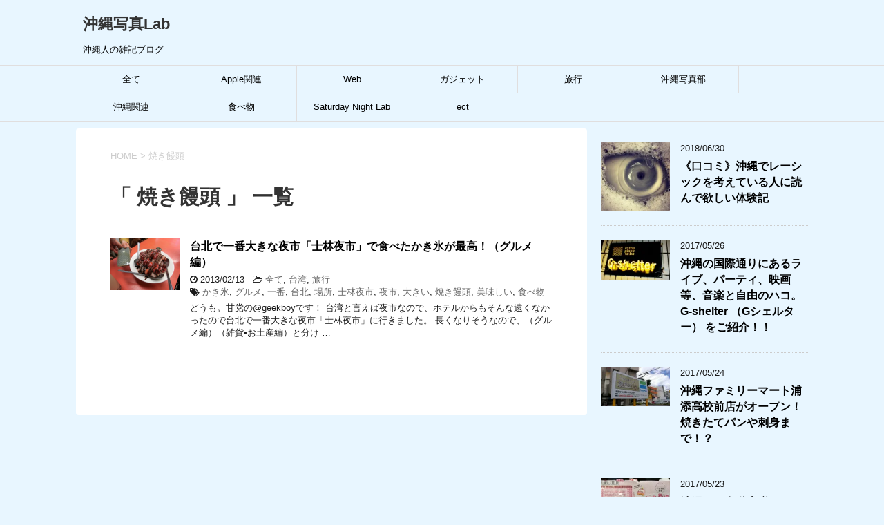

--- FILE ---
content_type: text/html; charset=UTF-8
request_url: http://geek.boy.jp/?tag=%E7%84%BC%E3%81%8D%E9%A5%85%E9%A0%AD
body_size: 10881
content:
<!DOCTYPE html>
<!--[if lt IE 7]>
<html class="ie6" lang="ja"> <![endif]-->
<!--[if IE 7]>
<html class="i7" lang="ja"> <![endif]-->
<!--[if IE 8]>
<html class="ie" lang="ja"> <![endif]-->
<!--[if gt IE 8]><!-->
<html lang="ja">
	<!--<![endif]-->
	<head prefix="og: http://ogp.me/ns# fb: http://ogp.me/ns/fb# article: http://ogp.me/ns/article#">
		<meta charset="UTF-8" >
		<meta name="viewport" content="width=device-width,initial-scale=1.0,user-scalable=yes">
		<meta name="format-detection" content="telephone=no" >
		
					<meta name="robots" content="noindex,follow">
		
		<link rel="alternate" type="application/rss+xml" title="沖縄写真Lab RSS Feed" href="http://geek.boy.jp/?feed=rss2" />
		<link rel="pingback" href="http://geek.boy.jp/xmlrpc.php" >
		<!--[if lt IE 9]>
		<script src="http://geek.boy.jp/wp-content/themes/stinger8/js/html5shiv.js"></script>
		<![endif]-->
				<script type='text/javascript'>mapp = window.mapp || {}; mapp.data = [];</script>
<title>焼き饅頭 | 沖縄写真Lab</title>
<meta name='robots' content='max-image-preview:large' />

<!-- All in One SEO Pack 2.3.12.5 by Michael Torbert of Semper Fi Web Design[963,990] -->
<meta name="keywords"  content="かき氷,一番,台北,士林夜市,夜市,大きい,美味しい,食べ物,場所,焼き饅頭,グルメ" />

<link rel="canonical" href="http://geek.boy.jp/?tag=%e7%84%bc%e3%81%8d%e9%a5%85%e9%a0%ad" />
<!-- /all in one seo pack -->
<link rel='dns-prefetch' href='//s0.wp.com' />
<link rel='dns-prefetch' href='//s.gravatar.com' />
<link rel='dns-prefetch' href='//ajax.googleapis.com' />
<link rel='dns-prefetch' href='//s.w.org' />
<script type="text/javascript">
window._wpemojiSettings = {"baseUrl":"https:\/\/s.w.org\/images\/core\/emoji\/13.1.0\/72x72\/","ext":".png","svgUrl":"https:\/\/s.w.org\/images\/core\/emoji\/13.1.0\/svg\/","svgExt":".svg","source":{"concatemoji":"http:\/\/geek.boy.jp\/wp-includes\/js\/wp-emoji-release.min.js?ver=5.9.12"}};
/*! This file is auto-generated */
!function(e,a,t){var n,r,o,i=a.createElement("canvas"),p=i.getContext&&i.getContext("2d");function s(e,t){var a=String.fromCharCode;p.clearRect(0,0,i.width,i.height),p.fillText(a.apply(this,e),0,0);e=i.toDataURL();return p.clearRect(0,0,i.width,i.height),p.fillText(a.apply(this,t),0,0),e===i.toDataURL()}function c(e){var t=a.createElement("script");t.src=e,t.defer=t.type="text/javascript",a.getElementsByTagName("head")[0].appendChild(t)}for(o=Array("flag","emoji"),t.supports={everything:!0,everythingExceptFlag:!0},r=0;r<o.length;r++)t.supports[o[r]]=function(e){if(!p||!p.fillText)return!1;switch(p.textBaseline="top",p.font="600 32px Arial",e){case"flag":return s([127987,65039,8205,9895,65039],[127987,65039,8203,9895,65039])?!1:!s([55356,56826,55356,56819],[55356,56826,8203,55356,56819])&&!s([55356,57332,56128,56423,56128,56418,56128,56421,56128,56430,56128,56423,56128,56447],[55356,57332,8203,56128,56423,8203,56128,56418,8203,56128,56421,8203,56128,56430,8203,56128,56423,8203,56128,56447]);case"emoji":return!s([10084,65039,8205,55357,56613],[10084,65039,8203,55357,56613])}return!1}(o[r]),t.supports.everything=t.supports.everything&&t.supports[o[r]],"flag"!==o[r]&&(t.supports.everythingExceptFlag=t.supports.everythingExceptFlag&&t.supports[o[r]]);t.supports.everythingExceptFlag=t.supports.everythingExceptFlag&&!t.supports.flag,t.DOMReady=!1,t.readyCallback=function(){t.DOMReady=!0},t.supports.everything||(n=function(){t.readyCallback()},a.addEventListener?(a.addEventListener("DOMContentLoaded",n,!1),e.addEventListener("load",n,!1)):(e.attachEvent("onload",n),a.attachEvent("onreadystatechange",function(){"complete"===a.readyState&&t.readyCallback()})),(n=t.source||{}).concatemoji?c(n.concatemoji):n.wpemoji&&n.twemoji&&(c(n.twemoji),c(n.wpemoji)))}(window,document,window._wpemojiSettings);
</script>
<style type="text/css">
img.wp-smiley,
img.emoji {
	display: inline !important;
	border: none !important;
	box-shadow: none !important;
	height: 1em !important;
	width: 1em !important;
	margin: 0 0.07em !important;
	vertical-align: -0.1em !important;
	background: none !important;
	padding: 0 !important;
}
</style>
	<link rel='stylesheet' id='wp-block-library-css'  href='http://geek.boy.jp/wp-includes/css/dist/block-library/style.min.css?ver=5.9.12' type='text/css' media='all' />
<style id='global-styles-inline-css' type='text/css'>
body{--wp--preset--color--black: #000000;--wp--preset--color--cyan-bluish-gray: #abb8c3;--wp--preset--color--white: #ffffff;--wp--preset--color--pale-pink: #f78da7;--wp--preset--color--vivid-red: #cf2e2e;--wp--preset--color--luminous-vivid-orange: #ff6900;--wp--preset--color--luminous-vivid-amber: #fcb900;--wp--preset--color--light-green-cyan: #7bdcb5;--wp--preset--color--vivid-green-cyan: #00d084;--wp--preset--color--pale-cyan-blue: #8ed1fc;--wp--preset--color--vivid-cyan-blue: #0693e3;--wp--preset--color--vivid-purple: #9b51e0;--wp--preset--gradient--vivid-cyan-blue-to-vivid-purple: linear-gradient(135deg,rgba(6,147,227,1) 0%,rgb(155,81,224) 100%);--wp--preset--gradient--light-green-cyan-to-vivid-green-cyan: linear-gradient(135deg,rgb(122,220,180) 0%,rgb(0,208,130) 100%);--wp--preset--gradient--luminous-vivid-amber-to-luminous-vivid-orange: linear-gradient(135deg,rgba(252,185,0,1) 0%,rgba(255,105,0,1) 100%);--wp--preset--gradient--luminous-vivid-orange-to-vivid-red: linear-gradient(135deg,rgba(255,105,0,1) 0%,rgb(207,46,46) 100%);--wp--preset--gradient--very-light-gray-to-cyan-bluish-gray: linear-gradient(135deg,rgb(238,238,238) 0%,rgb(169,184,195) 100%);--wp--preset--gradient--cool-to-warm-spectrum: linear-gradient(135deg,rgb(74,234,220) 0%,rgb(151,120,209) 20%,rgb(207,42,186) 40%,rgb(238,44,130) 60%,rgb(251,105,98) 80%,rgb(254,248,76) 100%);--wp--preset--gradient--blush-light-purple: linear-gradient(135deg,rgb(255,206,236) 0%,rgb(152,150,240) 100%);--wp--preset--gradient--blush-bordeaux: linear-gradient(135deg,rgb(254,205,165) 0%,rgb(254,45,45) 50%,rgb(107,0,62) 100%);--wp--preset--gradient--luminous-dusk: linear-gradient(135deg,rgb(255,203,112) 0%,rgb(199,81,192) 50%,rgb(65,88,208) 100%);--wp--preset--gradient--pale-ocean: linear-gradient(135deg,rgb(255,245,203) 0%,rgb(182,227,212) 50%,rgb(51,167,181) 100%);--wp--preset--gradient--electric-grass: linear-gradient(135deg,rgb(202,248,128) 0%,rgb(113,206,126) 100%);--wp--preset--gradient--midnight: linear-gradient(135deg,rgb(2,3,129) 0%,rgb(40,116,252) 100%);--wp--preset--duotone--dark-grayscale: url('#wp-duotone-dark-grayscale');--wp--preset--duotone--grayscale: url('#wp-duotone-grayscale');--wp--preset--duotone--purple-yellow: url('#wp-duotone-purple-yellow');--wp--preset--duotone--blue-red: url('#wp-duotone-blue-red');--wp--preset--duotone--midnight: url('#wp-duotone-midnight');--wp--preset--duotone--magenta-yellow: url('#wp-duotone-magenta-yellow');--wp--preset--duotone--purple-green: url('#wp-duotone-purple-green');--wp--preset--duotone--blue-orange: url('#wp-duotone-blue-orange');--wp--preset--font-size--small: 13px;--wp--preset--font-size--medium: 20px;--wp--preset--font-size--large: 36px;--wp--preset--font-size--x-large: 42px;}.has-black-color{color: var(--wp--preset--color--black) !important;}.has-cyan-bluish-gray-color{color: var(--wp--preset--color--cyan-bluish-gray) !important;}.has-white-color{color: var(--wp--preset--color--white) !important;}.has-pale-pink-color{color: var(--wp--preset--color--pale-pink) !important;}.has-vivid-red-color{color: var(--wp--preset--color--vivid-red) !important;}.has-luminous-vivid-orange-color{color: var(--wp--preset--color--luminous-vivid-orange) !important;}.has-luminous-vivid-amber-color{color: var(--wp--preset--color--luminous-vivid-amber) !important;}.has-light-green-cyan-color{color: var(--wp--preset--color--light-green-cyan) !important;}.has-vivid-green-cyan-color{color: var(--wp--preset--color--vivid-green-cyan) !important;}.has-pale-cyan-blue-color{color: var(--wp--preset--color--pale-cyan-blue) !important;}.has-vivid-cyan-blue-color{color: var(--wp--preset--color--vivid-cyan-blue) !important;}.has-vivid-purple-color{color: var(--wp--preset--color--vivid-purple) !important;}.has-black-background-color{background-color: var(--wp--preset--color--black) !important;}.has-cyan-bluish-gray-background-color{background-color: var(--wp--preset--color--cyan-bluish-gray) !important;}.has-white-background-color{background-color: var(--wp--preset--color--white) !important;}.has-pale-pink-background-color{background-color: var(--wp--preset--color--pale-pink) !important;}.has-vivid-red-background-color{background-color: var(--wp--preset--color--vivid-red) !important;}.has-luminous-vivid-orange-background-color{background-color: var(--wp--preset--color--luminous-vivid-orange) !important;}.has-luminous-vivid-amber-background-color{background-color: var(--wp--preset--color--luminous-vivid-amber) !important;}.has-light-green-cyan-background-color{background-color: var(--wp--preset--color--light-green-cyan) !important;}.has-vivid-green-cyan-background-color{background-color: var(--wp--preset--color--vivid-green-cyan) !important;}.has-pale-cyan-blue-background-color{background-color: var(--wp--preset--color--pale-cyan-blue) !important;}.has-vivid-cyan-blue-background-color{background-color: var(--wp--preset--color--vivid-cyan-blue) !important;}.has-vivid-purple-background-color{background-color: var(--wp--preset--color--vivid-purple) !important;}.has-black-border-color{border-color: var(--wp--preset--color--black) !important;}.has-cyan-bluish-gray-border-color{border-color: var(--wp--preset--color--cyan-bluish-gray) !important;}.has-white-border-color{border-color: var(--wp--preset--color--white) !important;}.has-pale-pink-border-color{border-color: var(--wp--preset--color--pale-pink) !important;}.has-vivid-red-border-color{border-color: var(--wp--preset--color--vivid-red) !important;}.has-luminous-vivid-orange-border-color{border-color: var(--wp--preset--color--luminous-vivid-orange) !important;}.has-luminous-vivid-amber-border-color{border-color: var(--wp--preset--color--luminous-vivid-amber) !important;}.has-light-green-cyan-border-color{border-color: var(--wp--preset--color--light-green-cyan) !important;}.has-vivid-green-cyan-border-color{border-color: var(--wp--preset--color--vivid-green-cyan) !important;}.has-pale-cyan-blue-border-color{border-color: var(--wp--preset--color--pale-cyan-blue) !important;}.has-vivid-cyan-blue-border-color{border-color: var(--wp--preset--color--vivid-cyan-blue) !important;}.has-vivid-purple-border-color{border-color: var(--wp--preset--color--vivid-purple) !important;}.has-vivid-cyan-blue-to-vivid-purple-gradient-background{background: var(--wp--preset--gradient--vivid-cyan-blue-to-vivid-purple) !important;}.has-light-green-cyan-to-vivid-green-cyan-gradient-background{background: var(--wp--preset--gradient--light-green-cyan-to-vivid-green-cyan) !important;}.has-luminous-vivid-amber-to-luminous-vivid-orange-gradient-background{background: var(--wp--preset--gradient--luminous-vivid-amber-to-luminous-vivid-orange) !important;}.has-luminous-vivid-orange-to-vivid-red-gradient-background{background: var(--wp--preset--gradient--luminous-vivid-orange-to-vivid-red) !important;}.has-very-light-gray-to-cyan-bluish-gray-gradient-background{background: var(--wp--preset--gradient--very-light-gray-to-cyan-bluish-gray) !important;}.has-cool-to-warm-spectrum-gradient-background{background: var(--wp--preset--gradient--cool-to-warm-spectrum) !important;}.has-blush-light-purple-gradient-background{background: var(--wp--preset--gradient--blush-light-purple) !important;}.has-blush-bordeaux-gradient-background{background: var(--wp--preset--gradient--blush-bordeaux) !important;}.has-luminous-dusk-gradient-background{background: var(--wp--preset--gradient--luminous-dusk) !important;}.has-pale-ocean-gradient-background{background: var(--wp--preset--gradient--pale-ocean) !important;}.has-electric-grass-gradient-background{background: var(--wp--preset--gradient--electric-grass) !important;}.has-midnight-gradient-background{background: var(--wp--preset--gradient--midnight) !important;}.has-small-font-size{font-size: var(--wp--preset--font-size--small) !important;}.has-medium-font-size{font-size: var(--wp--preset--font-size--medium) !important;}.has-large-font-size{font-size: var(--wp--preset--font-size--large) !important;}.has-x-large-font-size{font-size: var(--wp--preset--font-size--x-large) !important;}
</style>
<link rel='stylesheet' id='mappress-css'  href='http://geek.boy.jp/wp-content/plugins/mappress-google-maps-for-wordpress/css/mappress.css?ver=2.44.3' type='text/css' media='all' />
<link rel='stylesheet' id='pz-linkcard-css'  href='http://geek.boy.jp/wp-content/uploads/pz-linkcard/style.css?ver=5.9.12' type='text/css' media='all' />
<link rel='stylesheet' id='normalize-css'  href='http://geek.boy.jp/wp-content/themes/stinger8/css/normalize.css?ver=1.5.9' type='text/css' media='all' />
<link rel='stylesheet' id='font-awesome-css'  href='http://geek.boy.jp/wp-content/themes/stinger8/css/fontawesome/css/font-awesome.min.css?ver=4.5.0' type='text/css' media='all' />
<link rel='stylesheet' id='style-css'  href='http://geek.boy.jp/wp-content/themes/stinger8/style.css?ver=5.9.12' type='text/css' media='all' />
<link rel='stylesheet' id='jetpack_css-css'  href='http://geek.boy.jp/wp-content/plugins/jetpack/css/jetpack.css?ver=4.9.3' type='text/css' media='all' />
<script type='text/javascript' src='//ajax.googleapis.com/ajax/libs/jquery/1.11.3/jquery.min.js?ver=1.11.3' id='jquery-js'></script>
<link rel="https://api.w.org/" href="http://geek.boy.jp/index.php?rest_route=/" /><link rel="alternate" type="application/json" href="http://geek.boy.jp/index.php?rest_route=/wp/v2/tags/676" /><meta name="generator" content="Site Kit by Google 1.8.1" />
<link rel='dns-prefetch' href='//v0.wordpress.com'>
<link rel='dns-prefetch' href='//jetpack.wordpress.com'>
<link rel='dns-prefetch' href='//s0.wp.com'>
<link rel='dns-prefetch' href='//s1.wp.com'>
<link rel='dns-prefetch' href='//s2.wp.com'>
<link rel='dns-prefetch' href='//public-api.wordpress.com'>
<link rel='dns-prefetch' href='//0.gravatar.com'>
<link rel='dns-prefetch' href='//1.gravatar.com'>
<link rel='dns-prefetch' href='//2.gravatar.com'>
<link rel='dns-prefetch' href='//i0.wp.com'>
<link rel='dns-prefetch' href='//i1.wp.com'>
<link rel='dns-prefetch' href='//i2.wp.com'>
<script async src="//pagead2.googlesyndication.com/pagead/js/adsbygoogle.js"></script> <script>
(adsbygoogle = window.adsbygoogle || []).push({
google_ad_client: "ca-pub-7325168229472401",
enable_page_level_ads: true,
tag_partner: "site_kit"
});
</script>
		<style type="text/css" id="custom-background-css">
body.custom-background { background-color: #e8f6ff; }
</style>
	<link rel="icon" href="https://i0.wp.com/geek.boy.jp/wp-content/uploads/cropped-32-41.png?fit=32%2C32" sizes="32x32" />
<link rel="icon" href="https://i0.wp.com/geek.boy.jp/wp-content/uploads/cropped-32-41.png?fit=192%2C192" sizes="192x192" />
<link rel="apple-touch-icon" href="https://i0.wp.com/geek.boy.jp/wp-content/uploads/cropped-32-41.png?fit=180%2C180" />
<meta name="msapplication-TileImage" content="https://i0.wp.com/geek.boy.jp/wp-content/uploads/cropped-32-41.png?fit=270%2C270" />
	</head>
	<body class="archive tag tag-676 custom-background" >
			<div id="st-ami">
				<div id="wrapper">
				<div id="wrapper-in">
					<header>
						<div id="headbox-bg">
							<div class="clearfix" id="headbox">
								<nav id="s-navi" class="pcnone">
	<dl class="acordion">
		<dt class="trigger">
			<p><span class="op"><i class="fa fa-bars"></i></span></p>
		</dt>

		<dd class="acordion_tree">
						<div class="menu-sting2-container"><ul id="menu-sting2" class="menu"><li id="menu-item-5755" class="menu-item menu-item-type-taxonomy menu-item-object-category menu-item-5755"><a href="http://geek.boy.jp/?cat=9">全て</a></li>
<li id="menu-item-5750" class="menu-item menu-item-type-taxonomy menu-item-object-category menu-item-5750"><a href="http://geek.boy.jp/?cat=16">Apple関連</a></li>
<li id="menu-item-5753" class="menu-item menu-item-type-taxonomy menu-item-object-category menu-item-5753"><a href="http://geek.boy.jp/?cat=701">Web</a></li>
<li id="menu-item-5754" class="menu-item menu-item-type-taxonomy menu-item-object-category menu-item-5754"><a href="http://geek.boy.jp/?cat=17">ガジェット</a></li>
<li id="menu-item-5756" class="menu-item menu-item-type-taxonomy menu-item-object-category menu-item-5756"><a href="http://geek.boy.jp/?cat=516">旅行</a></li>
<li id="menu-item-5757" class="menu-item menu-item-type-taxonomy menu-item-object-category menu-item-5757"><a href="http://geek.boy.jp/?cat=14">沖縄写真部</a></li>
<li id="menu-item-5758" class="menu-item menu-item-type-taxonomy menu-item-object-category menu-item-5758"><a href="http://geek.boy.jp/?cat=703">沖縄関連</a></li>
<li id="menu-item-5759" class="menu-item menu-item-type-taxonomy menu-item-object-category menu-item-5759"><a href="http://geek.boy.jp/?cat=15">食べ物</a></li>
<li id="menu-item-5752" class="menu-item menu-item-type-taxonomy menu-item-object-category menu-item-5752"><a href="http://geek.boy.jp/?cat=329">Saturday Night Lab</a></li>
<li id="menu-item-5751" class="menu-item menu-item-type-taxonomy menu-item-object-category menu-item-5751"><a href="http://geek.boy.jp/?cat=18">ect</a></li>
</ul></div>			<div class="clear"></div>

		</dd>
	</dl>
</nav>
									<div id="header-l">
									<!-- ロゴ又はブログ名 -->
									<p class="sitename">
										<a href="http://geek.boy.jp/">
											沖縄写真Lab										</a>
									</p>
									<!-- ロゴ又はブログ名ここまで -->
									<!-- キャプション -->
																			<p class="descr">
											沖縄人の雑記ブログ										</p>
																		</div><!-- /#header-l -->

							</div><!-- /#headbox-bg -->
						</div><!-- /#headbox clearfix -->

						<div id="gazou-wide">
										<div id="st-menubox">
			<div id="st-menuwide">
				<nav class="smanone clearfix"><ul id="menu-sting2-1" class="menu"><li class="menu-item menu-item-type-taxonomy menu-item-object-category menu-item-5755"><a href="http://geek.boy.jp/?cat=9">全て</a></li>
<li class="menu-item menu-item-type-taxonomy menu-item-object-category menu-item-5750"><a href="http://geek.boy.jp/?cat=16">Apple関連</a></li>
<li class="menu-item menu-item-type-taxonomy menu-item-object-category menu-item-5753"><a href="http://geek.boy.jp/?cat=701">Web</a></li>
<li class="menu-item menu-item-type-taxonomy menu-item-object-category menu-item-5754"><a href="http://geek.boy.jp/?cat=17">ガジェット</a></li>
<li class="menu-item menu-item-type-taxonomy menu-item-object-category menu-item-5756"><a href="http://geek.boy.jp/?cat=516">旅行</a></li>
<li class="menu-item menu-item-type-taxonomy menu-item-object-category menu-item-5757"><a href="http://geek.boy.jp/?cat=14">沖縄写真部</a></li>
<li class="menu-item menu-item-type-taxonomy menu-item-object-category menu-item-5758"><a href="http://geek.boy.jp/?cat=703">沖縄関連</a></li>
<li class="menu-item menu-item-type-taxonomy menu-item-object-category menu-item-5759"><a href="http://geek.boy.jp/?cat=15">食べ物</a></li>
<li class="menu-item menu-item-type-taxonomy menu-item-object-category menu-item-5752"><a href="http://geek.boy.jp/?cat=329">Saturday Night Lab</a></li>
<li class="menu-item menu-item-type-taxonomy menu-item-object-category menu-item-5751"><a href="http://geek.boy.jp/?cat=18">ect</a></li>
</ul></nav>			</div>
		</div>
	
							
						</div>
						<!-- /gazou -->

					</header>
					<div id="content-w">
<div id="content" class="clearfix">
	<div id="contentInner">
		<div class="st-main">

				<!--ぱんくず -->
									<section id="breadcrumb">
					<ol>
						<li><a href="http://geek.boy.jp"><span>HOME</span></a> > </li>
						<li>焼き饅頭</li>
					</ol>
					</section>
								<!--/ ぱんくず -->

			<article>
				
				<!--ループ開始-->
				<h1 class="entry-title">「
											焼き饅頭										」 一覧 </h1>

				<div class="kanren">
			<dl class="clearfix">
			<dt><a href="http://geek.boy.jp/?p=3328">
											<img width="150" height="112" src="https://i0.wp.com/geek.boy.jp/wp-content/uploads/CIMG1586.jpg?fit=150%2C112" class="attachment-thumbnail size-thumbnail wp-post-image" alt="" srcset="https://i0.wp.com/geek.boy.jp/wp-content/uploads/CIMG1586.jpg?w=504 504w, https://i0.wp.com/geek.boy.jp/wp-content/uploads/CIMG1586.jpg?resize=150%2C112 150w, https://i0.wp.com/geek.boy.jp/wp-content/uploads/CIMG1586.jpg?resize=300%2C225 300w, https://i0.wp.com/geek.boy.jp/wp-content/uploads/CIMG1586.jpg?resize=500%2C375 500w" sizes="(max-width: 150px) 100vw, 150px" data-attachment-id="3333" data-permalink="http://geek.boy.jp/?attachment_id=3333" data-orig-file="https://i0.wp.com/geek.boy.jp/wp-content/uploads/CIMG1586.jpg?fit=504%2C378" data-orig-size="504,378" data-comments-opened="0" data-image-meta="{&quot;aperture&quot;:&quot;0&quot;,&quot;credit&quot;:&quot;&quot;,&quot;camera&quot;:&quot;&quot;,&quot;caption&quot;:&quot;&quot;,&quot;created_timestamp&quot;:&quot;0&quot;,&quot;copyright&quot;:&quot;&quot;,&quot;focal_length&quot;:&quot;0&quot;,&quot;iso&quot;:&quot;0&quot;,&quot;shutter_speed&quot;:&quot;0&quot;,&quot;title&quot;:&quot;&quot;}" data-image-title="台北で一番大きな夜市「士林夜市」で食べたかき氷が最高！（グルメ物編） (11)" data-image-description="" data-medium-file="https://i0.wp.com/geek.boy.jp/wp-content/uploads/CIMG1586.jpg?fit=300%2C225" data-large-file="https://i0.wp.com/geek.boy.jp/wp-content/uploads/CIMG1586.jpg?fit=500%2C375" />									</a></dt>
			<dd>
				<p class="kanren-t"><a href="http://geek.boy.jp/?p=3328">
						台北で一番大きな夜市「士林夜市」で食べたかき氷が最高！（グルメ編）					</a></p>

				<div class="blog_info">
					<p><i class="fa fa-clock-o"></i>
						2013/02/13						&nbsp;<span class="pcone">
							<i class="fa fa-folder-open-o" aria-hidden="true"></i>-<a href="http://geek.boy.jp/?cat=9" rel="category">全て</a>, <a href="http://geek.boy.jp/?cat=277" rel="category">台湾</a>, <a href="http://geek.boy.jp/?cat=516" rel="category">旅行</a><br/>
							<i class="fa fa-tags"></i>&nbsp;<a href="http://geek.boy.jp/?tag=%e3%81%8b%e3%81%8d%e6%b0%b7" rel="tag">かき氷</a>, <a href="http://geek.boy.jp/?tag=%e3%82%b0%e3%83%ab%e3%83%a1" rel="tag">グルメ</a>, <a href="http://geek.boy.jp/?tag=%e4%b8%80%e7%95%aa" rel="tag">一番</a>, <a href="http://geek.boy.jp/?tag=%e5%8f%b0%e5%8c%97" rel="tag">台北</a>, <a href="http://geek.boy.jp/?tag=%e5%a0%b4%e6%89%80" rel="tag">場所</a>, <a href="http://geek.boy.jp/?tag=%e5%a3%ab%e6%9e%97%e5%a4%9c%e5%b8%82" rel="tag">士林夜市</a>, <a href="http://geek.boy.jp/?tag=%e5%a4%9c%e5%b8%82" rel="tag">夜市</a>, <a href="http://geek.boy.jp/?tag=%e5%a4%a7%e3%81%8d%e3%81%84" rel="tag">大きい</a>, <a href="http://geek.boy.jp/?tag=%e7%84%bc%e3%81%8d%e9%a5%85%e9%a0%ad" rel="tag">焼き饅頭</a>, <a href="http://geek.boy.jp/?tag=%e7%be%8e%e5%91%b3%e3%81%97%e3%81%84" rel="tag">美味しい</a>, <a href="http://geek.boy.jp/?tag=%e9%a3%9f%e3%81%b9%e7%89%a9" rel="tag">食べ物</a>          </span></p>
				</div>
				<div class="smanone2">
					<p>どうも。甘党の@geekboyです！ 台湾と言えば夜市なので、ホテルからもそんな遠くなかったので台北で一番大きな夜市「士林夜市」に行きました。 長くなりそうなので、（グルメ編）（雑貨•お土産編）と分け &#8230; </p>
				</div>
			</dd>
		</dl>
	</div>
					<div class="st-pagelink">
		</div>

			</article>
		</div>
	</div>
	<!-- /#contentInner -->
	<div id="side">
	<div class="st-aside">

		
		<div class="kanren">
							<dl class="clearfix">
				<dt><a href="http://geek.boy.jp/?p=6109">
													<img width="150" height="150" src="https://i2.wp.com/geek.boy.jp/wp-content/uploads/8a8b07a5.jpg?fit=150%2C150" class="attachment-thumbnail size-thumbnail wp-post-image" alt="" loading="lazy" srcset="https://i2.wp.com/geek.boy.jp/wp-content/uploads/8a8b07a5.jpg?w=500 500w, https://i2.wp.com/geek.boy.jp/wp-content/uploads/8a8b07a5.jpg?resize=150%2C150 150w, https://i2.wp.com/geek.boy.jp/wp-content/uploads/8a8b07a5.jpg?resize=300%2C300 300w, https://i2.wp.com/geek.boy.jp/wp-content/uploads/8a8b07a5.jpg?resize=100%2C100 100w, https://i2.wp.com/geek.boy.jp/wp-content/uploads/8a8b07a5.jpg?resize=110%2C110 110w" sizes="(max-width: 150px) 100vw, 150px" data-attachment-id="6153" data-permalink="http://geek.boy.jp/?attachment_id=6153" data-orig-file="https://i2.wp.com/geek.boy.jp/wp-content/uploads/8a8b07a5.jpg?fit=500%2C500" data-orig-size="500,500" data-comments-opened="0" data-image-meta="{&quot;aperture&quot;:&quot;0&quot;,&quot;credit&quot;:&quot;&quot;,&quot;camera&quot;:&quot;&quot;,&quot;caption&quot;:&quot;&quot;,&quot;created_timestamp&quot;:&quot;0&quot;,&quot;copyright&quot;:&quot;&quot;,&quot;focal_length&quot;:&quot;0&quot;,&quot;iso&quot;:&quot;0&quot;,&quot;shutter_speed&quot;:&quot;0&quot;,&quot;title&quot;:&quot;&quot;,&quot;orientation&quot;:&quot;0&quot;}" data-image-title="8a8b07a5" data-image-description="" data-medium-file="https://i2.wp.com/geek.boy.jp/wp-content/uploads/8a8b07a5.jpg?fit=300%2C300" data-large-file="https://i2.wp.com/geek.boy.jp/wp-content/uploads/8a8b07a5.jpg?fit=500%2C500" />											</a></dt>
				<dd>
					<div class="blog_info">
						<p>2018/06/30</p>
					</div>
					<p class="kanren-t"><a href="http://geek.boy.jp/?p=6109">《口コミ》沖縄でレーシックを考えている人に読んで欲しい体験記</a></p>

					<div class="smanone2">
											</div>
				</dd>
			</dl>
					<dl class="clearfix">
				<dt><a href="http://geek.boy.jp/?p=6080">
													<img width="150" height="89" src="https://i2.wp.com/geek.boy.jp/wp-content/uploads/IMG_20170520_221332-01.jpeg?fit=150%2C89" class="attachment-thumbnail size-thumbnail wp-post-image" alt="" loading="lazy" srcset="https://i2.wp.com/geek.boy.jp/wp-content/uploads/IMG_20170520_221332-01.jpeg?w=500 500w, https://i2.wp.com/geek.boy.jp/wp-content/uploads/IMG_20170520_221332-01.jpeg?resize=150%2C89 150w, https://i2.wp.com/geek.boy.jp/wp-content/uploads/IMG_20170520_221332-01.jpeg?resize=300%2C178 300w" sizes="(max-width: 150px) 100vw, 150px" data-attachment-id="6081" data-permalink="http://geek.boy.jp/?attachment_id=6081" data-orig-file="https://i2.wp.com/geek.boy.jp/wp-content/uploads/IMG_20170520_221332-01.jpeg?fit=500%2C297" data-orig-size="500,297" data-comments-opened="0" data-image-meta="{&quot;aperture&quot;:&quot;2.2&quot;,&quot;credit&quot;:&quot;&quot;,&quot;camera&quot;:&quot;FRD-L02&quot;,&quot;caption&quot;:&quot;sdr&quot;,&quot;created_timestamp&quot;:&quot;1495318413&quot;,&quot;copyright&quot;:&quot;&quot;,&quot;focal_length&quot;:&quot;4.5&quot;,&quot;iso&quot;:&quot;160&quot;,&quot;shutter_speed&quot;:&quot;0.024999&quot;,&quot;title&quot;:&quot;sdr&quot;,&quot;orientation&quot;:&quot;65537&quot;}" data-image-title="sdr" data-image-description="" data-medium-file="https://i2.wp.com/geek.boy.jp/wp-content/uploads/IMG_20170520_221332-01.jpeg?fit=300%2C178" data-large-file="https://i2.wp.com/geek.boy.jp/wp-content/uploads/IMG_20170520_221332-01.jpeg?fit=500%2C297" />											</a></dt>
				<dd>
					<div class="blog_info">
						<p>2017/05/26</p>
					</div>
					<p class="kanren-t"><a href="http://geek.boy.jp/?p=6080">沖縄の国際通りにあるライブ、パーティ、映画等、音楽と自由のハコ。G-shelter （Gシェルター） をご紹介！！</a></p>

					<div class="smanone2">
											</div>
				</dd>
			</dl>
					<dl class="clearfix">
				<dt><a href="http://geek.boy.jp/?p=6091">
													<img width="150" height="85" src="https://i2.wp.com/geek.boy.jp/wp-content/uploads/IMG_20170524_131432-1587x896-1.jpg?fit=150%2C85" class="attachment-thumbnail size-thumbnail wp-post-image" alt="" loading="lazy" srcset="https://i2.wp.com/geek.boy.jp/wp-content/uploads/IMG_20170524_131432-1587x896-1.jpg?w=500 500w, https://i2.wp.com/geek.boy.jp/wp-content/uploads/IMG_20170524_131432-1587x896-1.jpg?resize=150%2C85 150w, https://i2.wp.com/geek.boy.jp/wp-content/uploads/IMG_20170524_131432-1587x896-1.jpg?resize=300%2C169 300w" sizes="(max-width: 150px) 100vw, 150px" data-attachment-id="6096" data-permalink="http://geek.boy.jp/?attachment_id=6096" data-orig-file="https://i2.wp.com/geek.boy.jp/wp-content/uploads/IMG_20170524_131432-1587x896-1.jpg?fit=500%2C282" data-orig-size="500,282" data-comments-opened="0" data-image-meta="{&quot;aperture&quot;:&quot;0&quot;,&quot;credit&quot;:&quot;&quot;,&quot;camera&quot;:&quot;&quot;,&quot;caption&quot;:&quot;&quot;,&quot;created_timestamp&quot;:&quot;0&quot;,&quot;copyright&quot;:&quot;&quot;,&quot;focal_length&quot;:&quot;0&quot;,&quot;iso&quot;:&quot;0&quot;,&quot;shutter_speed&quot;:&quot;0&quot;,&quot;title&quot;:&quot;&quot;,&quot;orientation&quot;:&quot;0&quot;}" data-image-title="IMG_20170524_131432-1587&#215;896" data-image-description="" data-medium-file="https://i2.wp.com/geek.boy.jp/wp-content/uploads/IMG_20170524_131432-1587x896-1.jpg?fit=300%2C169" data-large-file="https://i2.wp.com/geek.boy.jp/wp-content/uploads/IMG_20170524_131432-1587x896-1.jpg?fit=500%2C282" />											</a></dt>
				<dd>
					<div class="blog_info">
						<p>2017/05/24</p>
					</div>
					<p class="kanren-t"><a href="http://geek.boy.jp/?p=6091">沖縄ファミリーマート浦添高校前店がオープン！焼きたてパンや刺身まで！？</a></p>

					<div class="smanone2">
											</div>
				</dd>
			</dl>
					<dl class="clearfix">
				<dt><a href="http://geek.boy.jp/?p=6045">
													<img width="150" height="114" src="https://i2.wp.com/geek.boy.jp/wp-content/uploads/IMG_20170523_185929.jpg?fit=150%2C114" class="attachment-thumbnail size-thumbnail wp-post-image" alt="" loading="lazy" srcset="https://i2.wp.com/geek.boy.jp/wp-content/uploads/IMG_20170523_185929.jpg?resize=150%2C114 150w, https://i2.wp.com/geek.boy.jp/wp-content/uploads/IMG_20170523_185929.jpg?zoom=2&amp;resize=150%2C114 300w, https://i2.wp.com/geek.boy.jp/wp-content/uploads/IMG_20170523_185929.jpg?zoom=3&amp;resize=150%2C114 450w" sizes="(max-width: 150px) 100vw, 150px" data-attachment-id="6056" data-permalink="http://geek.boy.jp/?attachment_id=6056" data-orig-file="https://i2.wp.com/geek.boy.jp/wp-content/uploads/IMG_20170523_185929.jpg?fit=2048%2C1156" data-orig-size="2048,1156" data-comments-opened="0" data-image-meta="{&quot;aperture&quot;:&quot;2.2&quot;,&quot;credit&quot;:&quot;&quot;,&quot;camera&quot;:&quot;FRD-L02&quot;,&quot;caption&quot;:&quot;sdr&quot;,&quot;created_timestamp&quot;:&quot;1495565970&quot;,&quot;copyright&quot;:&quot;&quot;,&quot;focal_length&quot;:&quot;4.5&quot;,&quot;iso&quot;:&quot;320&quot;,&quot;shutter_speed&quot;:&quot;0.033332&quot;,&quot;title&quot;:&quot;sdr&quot;,&quot;orientation&quot;:&quot;0&quot;}" data-image-title="IMG_20170523_185929.jpg" data-image-description="" data-medium-file="https://i2.wp.com/geek.boy.jp/wp-content/uploads/IMG_20170523_185929.jpg?fit=300%2C169" data-large-file="https://i2.wp.com/geek.boy.jp/wp-content/uploads/IMG_20170523_185929.jpg?fit=500%2C282" />											</a></dt>
				<dd>
					<div class="blog_info">
						<p>2017/05/23</p>
					</div>
					<p class="kanren-t"><a href="http://geek.boy.jp/?p=6045">沖縄でも自動車税のクレジットカード納付が可能に！お得にクレカ支払いする方法！！</a></p>

					<div class="smanone2">
											</div>
				</dd>
			</dl>
					<dl class="clearfix">
				<dt><a href="http://geek.boy.jp/?p=6035">
													<img width="150" height="140" src="https://i1.wp.com/geek.boy.jp/wp-content/uploads/IMG_20170428_220647_501.jpg?fit=150%2C140" class="attachment-thumbnail size-thumbnail wp-post-image" alt="" loading="lazy" srcset="https://i1.wp.com/geek.boy.jp/wp-content/uploads/IMG_20170428_220647_501.jpg?w=500 500w, https://i1.wp.com/geek.boy.jp/wp-content/uploads/IMG_20170428_220647_501.jpg?resize=150%2C140 150w, https://i1.wp.com/geek.boy.jp/wp-content/uploads/IMG_20170428_220647_501.jpg?resize=300%2C279 300w" sizes="(max-width: 150px) 100vw, 150px" data-attachment-id="6037" data-permalink="http://geek.boy.jp/?attachment_id=6037" data-orig-file="https://i1.wp.com/geek.boy.jp/wp-content/uploads/IMG_20170428_220647_501.jpg?fit=500%2C465" data-orig-size="500,465" data-comments-opened="0" data-image-meta="{&quot;aperture&quot;:&quot;0&quot;,&quot;credit&quot;:&quot;&quot;,&quot;camera&quot;:&quot;&quot;,&quot;caption&quot;:&quot;&quot;,&quot;created_timestamp&quot;:&quot;0&quot;,&quot;copyright&quot;:&quot;&quot;,&quot;focal_length&quot;:&quot;0&quot;,&quot;iso&quot;:&quot;0&quot;,&quot;shutter_speed&quot;:&quot;0&quot;,&quot;title&quot;:&quot;&quot;,&quot;orientation&quot;:&quot;0&quot;}" data-image-title="IMG_20170428_220647_501" data-image-description="" data-medium-file="https://i1.wp.com/geek.boy.jp/wp-content/uploads/IMG_20170428_220647_501.jpg?fit=300%2C279" data-large-file="https://i1.wp.com/geek.boy.jp/wp-content/uploads/IMG_20170428_220647_501.jpg?fit=500%2C465" />											</a></dt>
				<dd>
					<div class="blog_info">
						<p>2017/05/18</p>
					</div>
					<p class="kanren-t"><a href="http://geek.boy.jp/?p=6035">沖縄本部の定番スポットピザ喫茶花人逢</a></p>

					<div class="smanone2">
											</div>
				</dd>
			</dl>
				</div>
					<div id="mybox">
				<div class="ad"><div id="google_translate_element"></div></div><div class="ad"><p class="menu_underh2">人気の記事</p><ul class='widgets-list-layout no-grav'>
					<li>
												<a href="http://geek.boy.jp/?p=6109" title="《口コミ》沖縄でレーシックを考えている人に読んで欲しい体験記" class="bump-view" data-bump-view="tp">
							<img width="40" height="40" src="https://i2.wp.com/geek.boy.jp/wp-content/uploads/8a8b07a5.jpg?fit=500%2C500&#038;resize=40%2C40" class='widgets-list-layout-blavatar' alt="《口コミ》沖縄でレーシックを考えている人に読んで欲しい体験記" data-pin-nopin="true" />
						</a>
						<div class="widgets-list-layout-links">
							<a href="http://geek.boy.jp/?p=6109" class="bump-view" data-bump-view="tp">
								《口コミ》沖縄でレーシックを考えている人に読んで欲しい体験記							</a>
						</div>
											</li>
				</ul>
</div><div class="ad"><p class="menu_underh2">タグ</p><div class="tagcloud"><a href="http://geek.boy.jp/?tag=app-2" class="tag-cloud-link tag-link-487 tag-link-position-1" style="font-size: 8.8909090909091pt;" aria-label="App (6個の項目)">App</a>
<a href="http://geek.boy.jp/?tag=apple-2" class="tag-cloud-link tag-link-27 tag-link-position-2" style="font-size: 11.309090909091pt;" aria-label="Apple (10個の項目)">Apple</a>
<a href="http://geek.boy.jp/?tag=dx" class="tag-cloud-link tag-link-274 tag-link-position-3" style="font-size: 8pt;" aria-label="DX (5個の項目)">DX</a>
<a href="http://geek.boy.jp/?tag=etsy" class="tag-cloud-link tag-link-174 tag-link-position-4" style="font-size: 8pt;" aria-label="Etsy (5個の項目)">Etsy</a>
<a href="http://geek.boy.jp/?tag=ipad" class="tag-cloud-link tag-link-1184 tag-link-position-5" style="font-size: 10.163636363636pt;" aria-label="iPad (8個の項目)">iPad</a>
<a href="http://geek.boy.jp/?tag=iphone" class="tag-cloud-link tag-link-1186 tag-link-position-6" style="font-size: 16.018181818182pt;" aria-label="iPhone (25個の項目)">iPhone</a>
<a href="http://geek.boy.jp/?tag=iphone5" class="tag-cloud-link tag-link-57 tag-link-position-7" style="font-size: 14.363636363636pt;" aria-label="iPhone5 (18個の項目)">iPhone5</a>
<a href="http://geek.boy.jp/?tag=jailbreak" class="tag-cloud-link tag-link-651 tag-link-position-8" style="font-size: 9.5272727272727pt;" aria-label="Jailbreak (7個の項目)">Jailbreak</a>
<a href="http://geek.boy.jp/?tag=kindle-paperwhite" class="tag-cloud-link tag-link-241 tag-link-position-9" style="font-size: 8pt;" aria-label="Kindle Paperwhite (5個の項目)">Kindle Paperwhite</a>
<a href="http://geek.boy.jp/?tag=saturday-night-lab" class="tag-cloud-link tag-link-330 tag-link-position-10" style="font-size: 18.818181818182pt;" aria-label="Saturday Night Lab (42個の項目)">Saturday Night Lab</a>
<a href="http://geek.boy.jp/?tag=%e3%81%8a%e5%9c%9f%e7%94%a3" class="tag-cloud-link tag-link-55 tag-link-position-11" style="font-size: 9.5272727272727pt;" aria-label="お土産 (7個の項目)">お土産</a>
<a href="http://geek.boy.jp/?tag=%e3%82%a2%e3%83%97%e3%83%aa" class="tag-cloud-link tag-link-335 tag-link-position-12" style="font-size: 12.2pt;" aria-label="アプリ (12個の項目)">アプリ</a>
<a href="http://geek.boy.jp/?tag=%e3%82%aa%e3%82%b9%e3%82%b9%e3%83%a1" class="tag-cloud-link tag-link-282 tag-link-position-13" style="font-size: 8.8909090909091pt;" aria-label="オススメ (6個の項目)">オススメ</a>
<a href="http://geek.boy.jp/?tag=%e3%82%b1%e3%83%bc%e3%82%b9" class="tag-cloud-link tag-link-140 tag-link-position-14" style="font-size: 9.5272727272727pt;" aria-label="ケース (7個の項目)">ケース</a>
<a href="http://geek.boy.jp/?tag=%e3%82%bd%e3%83%95%e3%83%88%e3%83%90%e3%83%b3%e3%82%af" class="tag-cloud-link tag-link-91 tag-link-position-15" style="font-size: 9.5272727272727pt;" aria-label="ソフトバンク (7個の項目)">ソフトバンク</a>
<a href="http://geek.boy.jp/?tag=%e3%83%80%e3%82%a4%e3%82%bd%e3%83%bc" class="tag-cloud-link tag-link-60 tag-link-position-16" style="font-size: 8pt;" aria-label="ダイソー (5個の項目)">ダイソー</a>
<a href="http://geek.boy.jp/?tag=%e3%83%a1%e3%83%8b%e3%83%a5%e3%83%bc" class="tag-cloud-link tag-link-352 tag-link-position-17" style="font-size: 9.5272727272727pt;" aria-label="メニュー (7個の項目)">メニュー</a>
<a href="http://geek.boy.jp/?tag=%e3%83%a9%e3%83%bc%e3%83%a1%e3%83%b3" class="tag-cloud-link tag-link-101 tag-link-position-18" style="font-size: 15.127272727273pt;" aria-label="ラーメン (21個の項目)">ラーメン</a>
<a href="http://geek.boy.jp/?tag=%e3%83%ac%e3%83%93%e3%83%a5%e3%83%bc" class="tag-cloud-link tag-link-36 tag-link-position-19" style="font-size: 14.618181818182pt;" aria-label="レビュー (19個の項目)">レビュー</a>
<a href="http://geek.boy.jp/?tag=%e4%b8%8e%e9%82%a3%e5%8e%9f" class="tag-cloud-link tag-link-146 tag-link-position-20" style="font-size: 8pt;" aria-label="与那原 (5個の項目)">与那原</a>
<a href="http://geek.boy.jp/?tag=%e5%86%99%e7%9c%9f" class="tag-cloud-link tag-link-23 tag-link-position-21" style="font-size: 13.090909090909pt;" aria-label="写真 (14個の項目)">写真</a>
<a href="http://geek.boy.jp/?tag=%e5%8b%95%e7%94%bb" class="tag-cloud-link tag-link-223 tag-link-position-22" style="font-size: 8pt;" aria-label="動画 (5個の項目)">動画</a>
<a href="http://geek.boy.jp/?tag=%e5%8d%97%e9%a2%a8%e5%8e%9f" class="tag-cloud-link tag-link-105 tag-link-position-23" style="font-size: 10.163636363636pt;" aria-label="南風原 (8個の項目)">南風原</a>
<a href="http://geek.boy.jp/?tag=%e5%8f%b0%e5%8c%97" class="tag-cloud-link tag-link-563 tag-link-position-24" style="font-size: 8.8909090909091pt;" aria-label="台北 (6個の項目)">台北</a>
<a href="http://geek.boy.jp/?tag=%e5%8f%b0%e6%b9%be" class="tag-cloud-link tag-link-1189 tag-link-position-25" style="font-size: 13.090909090909pt;" aria-label="台湾 (14個の項目)">台湾</a>
<a href="http://geek.boy.jp/?tag=%e5%a0%b4%e6%89%80" class="tag-cloud-link tag-link-393 tag-link-position-26" style="font-size: 14.872727272727pt;" aria-label="場所 (20個の項目)">場所</a>
<a href="http://geek.boy.jp/?tag=%e5%a7%8b%e3%82%81%e3%81%ab" class="tag-cloud-link tag-link-1182 tag-link-position-27" style="font-size: 8pt;" aria-label="始めに (5個の項目)">始めに</a>
<a href="http://geek.boy.jp/?tag=%e5%ae%89%e3%81%84" class="tag-cloud-link tag-link-206 tag-link-position-28" style="font-size: 10.163636363636pt;" aria-label="安い (8個の項目)">安い</a>
<a href="http://geek.boy.jp/?tag=%e6%84%9f%e6%83%b3" class="tag-cloud-link tag-link-590 tag-link-position-29" style="font-size: 12.2pt;" aria-label="感想 (12個の項目)">感想</a>
<a href="http://geek.boy.jp/?tag=%e6%96%b9%e6%b3%95" class="tag-cloud-link tag-link-315 tag-link-position-30" style="font-size: 10.8pt;" aria-label="方法 (9個の項目)">方法</a>
<a href="http://geek.boy.jp/?tag=%e6%97%a5%e6%9c%ac" class="tag-cloud-link tag-link-173 tag-link-position-31" style="font-size: 8.8909090909091pt;" aria-label="日本 (6個の項目)">日本</a>
<a href="http://geek.boy.jp/?tag=%e6%9c%89%e5%90%8d" class="tag-cloud-link tag-link-263 tag-link-position-32" style="font-size: 10.163636363636pt;" aria-label="有名 (8個の項目)">有名</a>
<a href="http://geek.boy.jp/?tag=%e6%9d%be%e5%b1%b1" class="tag-cloud-link tag-link-265 tag-link-position-33" style="font-size: 8pt;" aria-label="松山 (5個の項目)">松山</a>
<a href="http://geek.boy.jp/?tag=%e6%af%94%e8%bc%83" class="tag-cloud-link tag-link-92 tag-link-position-34" style="font-size: 9.5272727272727pt;" aria-label="比較 (7個の項目)">比較</a>
<a href="http://geek.boy.jp/?tag=%e6%b2%96%e7%b8%84" class="tag-cloud-link tag-link-22 tag-link-position-35" style="font-size: 22pt;" aria-label="沖縄 (74個の項目)">沖縄</a>
<a href="http://geek.boy.jp/?tag=%e6%b5%b7%e5%a4%96%e9%80%9a%e8%b2%a9" class="tag-cloud-link tag-link-178 tag-link-position-36" style="font-size: 8.8909090909091pt;" aria-label="海外通販 (6個の項目)">海外通販</a>
<a href="http://geek.boy.jp/?tag=%e6%bf%80%e5%ae%89" class="tag-cloud-link tag-link-135 tag-link-position-37" style="font-size: 10.163636363636pt;" aria-label="激安 (8個の項目)">激安</a>
<a href="http://geek.boy.jp/?tag=%e7%84%a1%e6%96%99" class="tag-cloud-link tag-link-332 tag-link-position-38" style="font-size: 10.8pt;" aria-label="無料 (9個の項目)">無料</a>
<a href="http://geek.boy.jp/?tag=%e7%b4%b9%e4%bb%8b" class="tag-cloud-link tag-link-46 tag-link-position-39" style="font-size: 8pt;" aria-label="紹介 (5個の項目)">紹介</a>
<a href="http://geek.boy.jp/?tag=%e7%b5%b6%e6%99%af" class="tag-cloud-link tag-link-13 tag-link-position-40" style="font-size: 8pt;" aria-label="絶景 (5個の項目)">絶景</a>
<a href="http://geek.boy.jp/?tag=%e7%be%8e%e5%91%b3%e3%81%97%e3%81%84" class="tag-cloud-link tag-link-264 tag-link-position-41" style="font-size: 10.163636363636pt;" aria-label="美味しい (8個の項目)">美味しい</a>
<a href="http://geek.boy.jp/?tag=%e8%84%b1%e7%8d%84" class="tag-cloud-link tag-link-628 tag-link-position-42" style="font-size: 11.818181818182pt;" aria-label="脱獄 (11個の項目)">脱獄</a>
<a href="http://geek.boy.jp/?tag=%e8%a6%b3%e5%85%89" class="tag-cloud-link tag-link-185 tag-link-position-43" style="font-size: 8.8909090909091pt;" aria-label="観光 (6個の項目)">観光</a>
<a href="http://geek.boy.jp/?tag=%e8%a8%ad%e5%ae%9a" class="tag-cloud-link tag-link-349 tag-link-position-44" style="font-size: 8.8909090909091pt;" aria-label="設定 (6個の項目)">設定</a>
<a href="http://geek.boy.jp/?tag=%e9%82%a3%e8%a6%87" class="tag-cloud-link tag-link-115 tag-link-position-45" style="font-size: 13.345454545455pt;" aria-label="那覇 (15個の項目)">那覇</a></div>
</div>			</div>
				<!-- 追尾広告エリア -->
		<div id="scrollad">
							<div class="widget_text ad"><p class="menu_underh2" style="text-align:left;">お買い得！！</p><div class="textwidget custom-html-widget"><iframe src="https://rcm-fe.amazon-adsystem.com/e/cm?o=9&p=11&l=ez&f=ifr&linkID=7633e881ce765f3a747ef959657540c5&t=okisyalab-22&tracking_id=okisyalab-22" width="120" height="600" scrolling="no" border="0" marginwidth="0" style="border:none;" frameborder="0"></iframe></div></div>					</div>
		<!-- 追尾広告エリアここまで -->
	</div>
</div>
<!-- /#side -->
</div>
<!--/#content -->
</div><!-- /contentw -->
<footer>
<div id="footer">
<div id="footer-in">
<div class="footermenust"><ul>
<li class="page_item page-item-3232"><a href="http://geek.boy.jp/?page_id=3232">サイトマップ</a></li>
</ul></div>
	<div class="footer-wbox clearfix">

		<div class="footer-c">
			<!-- フッターのメインコンテンツ -->
			<p class="footerlogo">
			<!-- ロゴ又はブログ名 -->
									<a href="http://geek.boy.jp/">
									沖縄写真Lab									</a>
							</p>

			<p>
				<a href="http://geek.boy.jp/">沖縄人の雑記ブログ</a>
			</p>
		</div>
	</div>

	<p class="copy">Copyright&copy;
		沖縄写真Lab		,
		2026		All Rights Reserved.</p>

</div>
</div>
</footer>
</div>
<!-- /#wrapperin -->
</div>
<!-- /#wrapper -->
</div><!-- /#st-ami -->
<!-- ページトップへ戻る -->
	<div id="page-top"><a href="#wrapper" class="fa fa-angle-up"></a></div>
<!-- ページトップへ戻る　終わり -->
	<div style="display:none">
	</div>
<!--[if lte IE 8]>
<link rel='stylesheet' id='jetpack-carousel-ie8fix-css'  href='http://geek.boy.jp/wp-content/plugins/jetpack/modules/carousel/jetpack-carousel-ie8fix.css?ver=20121024' type='text/css' media='all' />
<![endif]-->
<script type='text/javascript' src='http://geek.boy.jp/wp-content/plugins/jetpack/modules/photon/photon.js?ver=20130122' id='jetpack-photon-js'></script>
<script type='text/javascript' src='https://s0.wp.com/wp-content/js/devicepx-jetpack.js?ver=202603' id='devicepx-js'></script>
<script type='text/javascript' src='http://s.gravatar.com/js/gprofiles.js?ver=2026Janaa' id='grofiles-cards-js'></script>
<script type='text/javascript' id='wpgroho-js-extra'>
/* <![CDATA[ */
var WPGroHo = {"my_hash":""};
/* ]]> */
</script>
<script type='text/javascript' src='http://geek.boy.jp/wp-content/plugins/jetpack/modules/wpgroho.js?ver=5.9.12' id='wpgroho-js'></script>
<script type='text/javascript' src='http://geek.boy.jp/wp-content/themes/stinger8/js/base.js?ver=5.9.12' id='base-js'></script>
<script type='text/javascript' src='http://geek.boy.jp/wp-content/themes/stinger8/js/scroll.js?ver=5.9.12' id='scroll-js'></script>
<script type='text/javascript' src='http://geek.boy.jp/wp-content/plugins/jetpack/_inc/spin.js?ver=1.3' id='spin-js'></script>
<script type='text/javascript' src='http://geek.boy.jp/wp-content/plugins/jetpack/_inc/jquery.spin.js?ver=1.3' id='jquery.spin-js'></script>
<script type='text/javascript' id='jetpack-carousel-js-extra'>
/* <![CDATA[ */
var jetpackCarouselStrings = {"widths":[370,700,1000,1200,1400,2000],"is_logged_in":"","lang":"ja","ajaxurl":"http:\/\/geek.boy.jp\/wp-admin\/admin-ajax.php","nonce":"47010a037b","display_exif":"1","display_geo":"1","single_image_gallery":"1","single_image_gallery_media_file":"","background_color":"black","comment":"\u30b3\u30e1\u30f3\u30c8","post_comment":"\u30b3\u30e1\u30f3\u30c8\u3092\u9001\u4fe1","write_comment":"\u30b3\u30e1\u30f3\u30c8\u3092\u3069\u3046\u305e","loading_comments":"\u30b3\u30e1\u30f3\u30c8\u3092\u8aad\u307f\u8fbc\u3093\u3067\u3044\u307e\u3059\u2026","download_original":"\u30d5\u30eb\u30b5\u30a4\u30ba\u8868\u793a <span class=\"photo-size\">{0}<span class=\"photo-size-times\">\u00d7<\/span>{1}<\/span>","no_comment_text":"\u30b3\u30e1\u30f3\u30c8\u306e\u30e1\u30c3\u30bb\u30fc\u30b8\u3092\u3054\u8a18\u5165\u304f\u3060\u3055\u3044\u3002","no_comment_email":"\u30b3\u30e1\u30f3\u30c8\u3059\u308b\u306b\u306f\u30e1\u30fc\u30eb\u30a2\u30c9\u30ec\u30b9\u3092\u3054\u8a18\u5165\u304f\u3060\u3055\u3044\u3002","no_comment_author":"\u30b3\u30e1\u30f3\u30c8\u3059\u308b\u306b\u306f\u304a\u540d\u524d\u3092\u3054\u8a18\u5165\u304f\u3060\u3055\u3044\u3002","comment_post_error":"\u30b3\u30e1\u30f3\u30c8\u6295\u7a3f\u306e\u969b\u306b\u30a8\u30e9\u30fc\u304c\u767a\u751f\u3057\u307e\u3057\u305f\u3002\u5f8c\u307b\u3069\u3082\u3046\u4e00\u5ea6\u304a\u8a66\u3057\u304f\u3060\u3055\u3044\u3002","comment_approved":"\u30b3\u30e1\u30f3\u30c8\u304c\u627f\u8a8d\u3055\u308c\u307e\u3057\u305f\u3002","comment_unapproved":"\u30b3\u30e1\u30f3\u30c8\u306f\u627f\u8a8d\u5f85\u3061\u4e2d\u3067\u3059\u3002","camera":"\u30ab\u30e1\u30e9","aperture":"\u7d5e\u308a","shutter_speed":"\u30b7\u30e3\u30c3\u30bf\u30fc\u30b9\u30d4\u30fc\u30c9","focal_length":"\u7126\u70b9\u8ddd\u96e2","copyright":"\u8457\u4f5c\u6a29","comment_registration":"0","require_name_email":"0","login_url":"http:\/\/geek.boy.jp\/wp-login.php?redirect_to=http%3A%2F%2Fgeek.boy.jp%2F%3Fp%3D3328","blog_id":"1","meta_data":["camera","aperture","shutter_speed","focal_length","copyright"],"local_comments_commenting_as":"<fieldset><label for=\"email\">\u30e1\u30fc\u30eb\u30a2\u30c9\u30ec\u30b9<\/label> <input type=\"text\" name=\"email\" class=\"jp-carousel-comment-form-field jp-carousel-comment-form-text-field\" id=\"jp-carousel-comment-form-email-field\" \/><\/fieldset><fieldset><label for=\"author\">\u540d\u524d<\/label> <input type=\"text\" name=\"author\" class=\"jp-carousel-comment-form-field jp-carousel-comment-form-text-field\" id=\"jp-carousel-comment-form-author-field\" \/><\/fieldset><fieldset><label for=\"url\">\u30a6\u30a7\u30d6\u30b5\u30a4\u30c8<\/label> <input type=\"text\" name=\"url\" class=\"jp-carousel-comment-form-field jp-carousel-comment-form-text-field\" id=\"jp-carousel-comment-form-url-field\" \/><\/fieldset>"};
/* ]]> */
</script>
<script type='text/javascript' src='http://geek.boy.jp/wp-content/plugins/jetpack/modules/carousel/jetpack-carousel.js?ver=20170209' id='jetpack-carousel-js'></script>
<script type='text/javascript' id='google-translate-init-js-extra'>
/* <![CDATA[ */
var _wp_google_translate_widget = {"lang":"ja"};
/* ]]> */
</script>
<script type='text/javascript' src='http://geek.boy.jp/wp-content/plugins/jetpack/modules/widgets/google-translate/google-translate.js?ver=5.9.12' id='google-translate-init-js'></script>
<script type='text/javascript' src='//translate.google.com/translate_a/element.js?cb=googleTranslateElementInit&#038;ver=5.9.12' id='google-translate-js'></script>
<script type='text/javascript' src='https://stats.wp.com/e-202603.js' async defer></script>
<script type='text/javascript'>
	_stq = window._stq || [];
	_stq.push([ 'view', {v:'ext',j:'1:4.9.3',blog:'39543142',post:'0',tz:'9',srv:'geek.boy.jp'} ]);
	_stq.push([ 'clickTrackerInit', '39543142', '0' ]);
</script>
</body></html>


--- FILE ---
content_type: text/html; charset=utf-8
request_url: https://www.google.com/recaptcha/api2/aframe
body_size: 267
content:
<!DOCTYPE HTML><html><head><meta http-equiv="content-type" content="text/html; charset=UTF-8"></head><body><script nonce="AdPEJaWJjAx1agH-T97-Vg">/** Anti-fraud and anti-abuse applications only. See google.com/recaptcha */ try{var clients={'sodar':'https://pagead2.googlesyndication.com/pagead/sodar?'};window.addEventListener("message",function(a){try{if(a.source===window.parent){var b=JSON.parse(a.data);var c=clients[b['id']];if(c){var d=document.createElement('img');d.src=c+b['params']+'&rc='+(localStorage.getItem("rc::a")?sessionStorage.getItem("rc::b"):"");window.document.body.appendChild(d);sessionStorage.setItem("rc::e",parseInt(sessionStorage.getItem("rc::e")||0)+1);localStorage.setItem("rc::h",'1768733104948');}}}catch(b){}});window.parent.postMessage("_grecaptcha_ready", "*");}catch(b){}</script></body></html>